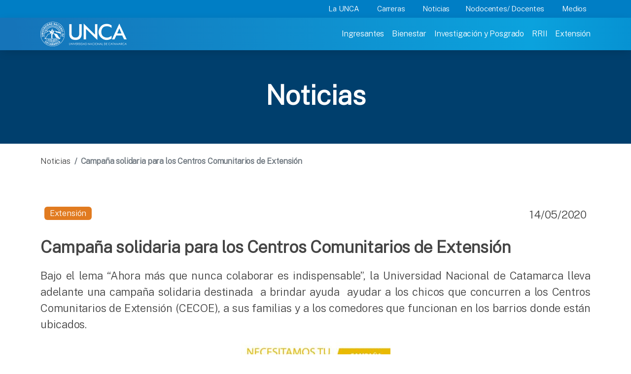

--- FILE ---
content_type: text/html; charset=utf-8
request_url: https://unca.edu.ar/noticia-233430-campaa-solidaria-para-los-centros-comunitarios-de-extensin.html
body_size: 10193
content:
<html lang="en" data-bs-theme="auto">
  <head>
  

    <meta charset="utf-8">
    <meta name="viewport" content="width=device-width, initial-scale=1">
    <meta name="description" content="Universidad nacional de Catamarca">
    <meta name="author" content="Universidad Nacional de Catamarca">
    <meta name="generator" content="UNCA">
    <title>Universidad Nacional de Catamarca</title>

	<link rel="icon" href="img/favicon.ico">
    <link rel="canonical" href="https://getbootstrap.com/docs/5.3/examples/carousel/">

    <link rel="stylesheet" href="assets2023/css/navbar.css" />
	<link href="assets2023/css/custom.css" rel="stylesheet">

    <link href="https://fonts.googleapis.com/css2?family=Public+Sans:wght@100;300&display=swap" rel="stylesheet">


	<!-- slider botones mobile-->
	<script src="https://cdn.jsdelivr.net/npm/swiffy-slider@1.6.0/dist/js/swiffy-slider.min.js" crossorigin="anonymous" defer></script>
	<link href="https://cdn.jsdelivr.net/npm/swiffy-slider@1.6.0/dist/css/swiffy-slider.min.css" rel="stylesheet" crossorigin="anonymous">

<link href="assets2023/css/bootstrap.min.css" rel="stylesheet">
    <!-- Custom styles for this template -->
    <link href="assets2023/css/carousel.css" rel="stylesheet">
	
    <link href="https://cdn.datatables.net/2.1.8/css/dataTables.dataTables.css" rel="stylesheet">
	
  </head>
    <body  data-bs-theme="dark">
    <svg xmlns="http://www.w3.org/2000/svg" style="display: none;">
      <symbol id="check2" viewBox="0 0 16 16">
        <path d="M13.854 3.646a.5.5 0 0 1 0 .708l-7 7a.5.5 0 0 1-.708 0l-3.5-3.5a.5.5 0 1 1 .708-.708L6.5 10.293l6.646-6.647a.5.5 0 0 1 .708 0z"/>
      </symbol>
      <symbol id="circle-half" viewBox="0 0 16 16">
        <path d="M8 15A7 7 0 1 0 8 1v14zm0 1A8 8 0 1 1 8 0a8 8 0 0 1 0 16z"/>
      </symbol>
      <symbol id="moon-stars-fill" viewBox="0 0 16 16">
        <path d="M6 .278a.768.768 0 0 1 .08.858 7.208 7.208 0 0 0-.878 3.46c0 4.021 3.278 7.277 7.318 7.277.527 0 1.04-.055 1.533-.16a.787.787 0 0 1 .81.316.733.733 0 0 1-.031.893A8.349 8.349 0 0 1 8.344 16C3.734 16 0 12.286 0 7.71 0 4.266 2.114 1.312 5.124.06A.752.752 0 0 1 6 .278z"/>
        <path d="M10.794 3.148a.217.217 0 0 1 .412 0l.387 1.162c.173.518.579.924 1.097 1.097l1.162.387a.217.217 0 0 1 0 .412l-1.162.387a1.734 1.734 0 0 0-1.097 1.097l-.387 1.162a.217.217 0 0 1-.412 0l-.387-1.162A1.734 1.734 0 0 0 9.31 6.593l-1.162-.387a.217.217 0 0 1 0-.412l1.162-.387a1.734 1.734 0 0 0 1.097-1.097l.387-1.162zM13.863.099a.145.145 0 0 1 .274 0l.258.774c.115.346.386.617.732.732l.774.258a.145.145 0 0 1 0 .274l-.774.258a1.156 1.156 0 0 0-.732.732l-.258.774a.145.145 0 0 1-.274 0l-.258-.774a1.156 1.156 0 0 0-.732-.732l-.774-.258a.145.145 0 0 1 0-.274l.774-.258c.346-.115.617-.386.732-.732L13.863.1z"/>
      </symbol>
      <symbol id="sun-fill" viewBox="0 0 16 16">
        <path d="M8 12a4 4 0 1 0 0-8 4 4 0 0 0 0 8zM8 0a.5.5 0 0 1 .5.5v2a.5.5 0 0 1-1 0v-2A.5.5 0 0 1 8 0zm0 13a.5.5 0 0 1 .5.5v2a.5.5 0 0 1-1 0v-2A.5.5 0 0 1 8 13zm8-5a.5.5 0 0 1-.5.5h-2a.5.5 0 0 1 0-1h2a.5.5 0 0 1 .5.5zM3 8a.5.5 0 0 1-.5.5h-2a.5.5 0 0 1 0-1h2A.5.5 0 0 1 3 8zm10.657-5.657a.5.5 0 0 1 0 .707l-1.414 1.415a.5.5 0 1 1-.707-.708l1.414-1.414a.5.5 0 0 1 .707 0zm-9.193 9.193a.5.5 0 0 1 0 .707L3.05 13.657a.5.5 0 0 1-.707-.707l1.414-1.414a.5.5 0 0 1 .707 0zm9.193 2.121a.5.5 0 0 1-.707 0l-1.414-1.414a.5.5 0 0 1 .707-.707l1.414 1.414a.5.5 0 0 1 0 .707zM4.464 4.465a.5.5 0 0 1-.707 0L2.343 3.05a.5.5 0 1 1 .707-.707l1.414 1.414a.5.5 0 0 1 0 .708z"/>
      </symbol>
    </svg>

   
<header data-bs-theme="dark">
<div class="fixed-top">
<div class="container-fluid bg-menusecondary">
	<div class="container  pe-0">
		
		<div class="d-flex justify-content-end ">
		  <div class=" d-none d-md-block">
			  <nav class="nav nav-underline" aria-label="Secondary navigation">
				<a class="nav-link dropdown-toggle menuSuperior text-white" type="button" data-bs-toggle="dropdown" aria-expanded="false" href="#">La UNCA</a>
				  <ul class="dropdown-menu border-0 rounded-0 list-unstyled">
					<div class="row m-3">
						<div class="col-3 p-0">
							<li><a class="dropdown-item  text-menuLinkSuperior" href="historia">Historia</a></li>
							<li><a class="dropdown-item  text-menuLinkSuperior" href="misioninstitucional">Mision Institucional</a></li>
							<li><button class="dropdown-item text-menuLinkSuperior lh-base " disabled>Organización Institucional</button>
							
								<ul class="list-unstyled ms-2 ">
									<li class="lh-base"><a class="dropdown-item" href="organizacioninstitucional#autoridades">Autoridades</a></li>
									<li class="lh-base"><a class="dropdown-item" href="organizacioninstitucional#rector">Rector</a></li>
									<li class="lh-base"><a class="dropdown-item" href="organizacioninstitucional#asamblea">Asamblea Universitaria</a></li>
									<li class="lh-base"><a class="dropdown-item" href="organizacioninstitucional#consejoDirectivo">Consejos Directivos</a></li>
									
								</ul>
							</li>
							<li><button class="dropdown-item text-menuLinkSuperior lh-base" disabled>Consejo Superior</button>
								<ul class="list-unstyled ms-2 ">
									<li class="lh-base"><a class="dropdown-item" href="autoridadesconsejo">Autoridades</a></li>
									<li class="lh-base"><a class="dropdown-item" href="reglamentos">Reglamentos</a></li>
									<li class="lh-base"><a class="dropdown-item" href="ordenanzas">Ordenanzas</a></li>
									<li class="lh-base"><a class="dropdown-item" href="resoluciones">Resoluciones</a></li>
									<li class="lh-base"><a class="dropdown-item" href="elecciones">Elecciones 2025-2027</a></li>
									<li class="lh-base"><a class="dropdown-item" href="consejosuperior">Boletín Oficial</a></li>
								</ul>							
							</li>
							<li><a class="dropdown-item  text-menuLinkSuperior" href="estatuto">Estatuto</a></li>							
							<li><a class="dropdown-item  text-menuLinkSuperior" href="anuarios">Anuarios</a></li>							
							<li><a class="dropdown-item  text-menuLinkSuperior" href="calendarios">Calendarios Académicos</a></li>							
							<li><a class="dropdown-item  text-menuLinkSuperior" href="transparencia">Transparencia</a></li>							
							
						</div>
						<div class="col-5  p-0">
							<li><button class="dropdown-item text-menuLinkSuperior lh-base" disabled>Secretarias</button>
								<ul class="list-unstyled ms-2 ">
									<li class="lh-base"><a class="dropdown-item" href="academica">Academica</a></li>
									<li class="lh-base"><a class="dropdown-item" href="bienestar">Bienestar</a></li>
									<li class="lh-base"><a class="dropdown-item" href="ecofinanciera">Económico Financiera</a></li>
									<li class="lh-base"><a class="dropdown-item" href="extension">Extensión</a></li>
									<li class="lh-base"><a class="dropdown-item" href="general">General</a></li>
									<li class="lh-base"><a class="dropdown-item" href="investigacion">Investigación y Posgrado<a></li>
									<!--<li class="lh-base"><a class="dropdown-item" href="legales">Legal y Tecnica<a></li>-->
									<li class="lh-base"><a class="dropdown-item" href="rrii">RRII</a></li>
								</ul>							
							</li>
							<li><button class="dropdown-item text-menuLinkSuperior lh-base" type="button">Facultades y Escuelas</button>
								<ul class="list-unstyled ms-2">
									<li class="lh-base"><a class="dropdown-item" href="agrarias">Facultad de Ciencias Agrarias</a></li>									
									<li class="lh-base"><a class="dropdown-item" href="exactas">Facultad de Ciencias Exactas</a></li>									
									<li class="lh-base"><a class="dropdown-item" href="salud">Facultad de Ciencias de la Salud</a></li>									
									<li class="lh-base"><a class="dropdown-item" href="economicas">Facultad de Ciencias Económicas y Administración</a></li>									
									<li class="lh-base"><a class="dropdown-item" href="humanidades">Facultad de Humanidades</a></li>
									<li class="lh-base"><a class="dropdown-item" href="derecho">Facultad de Derecho</a></li>
									<li class="lh-base"><a class="dropdown-item" href="tecno">Facultad de Tecnología y Cs. Aplicadas</a></li>
									<li class="lh-base"><a class="dropdown-item" href="arqueologia">Escuela de Arqueología</a></li>
									<!--<li class="lh-base"><a class="dropdown-item" href="calendarios">Calendarios Academicos</a></li></p>-->
								</ul>							
							</li>
							<li><button class="dropdown-item text-menuLinkSuperior lh-base" type="button">Escuelas Preuniversitarias</button>
								<ul class="list-unstyled ms-2  lh-sm">
									<li class="lh-base"><a class="dropdown-item" href="fray">Escuela Preuniversitaria "Fray Mamerto Esquiú"</a></li>
									<li class="lh-base"><a class="dropdown-item" href="enet">Escuela Preuniversitaria ENET N° 1</a></li>	
								</ul>							
							</li>							
						</div>
						<div class="col-4 p-0">
							<li><button class="dropdown-item text-menuLinkSuperior lh-base" disabled>Sedes Universitarias</button>
								<ul class="list-unstyled ms-2  lh-sm">
									<li class="lh-base"><a class="dropdown-item" href="https://sedebelen.unca.edu.ar/" target="_blank">Belén</a></li>
									<li class="lh-base"><a class="dropdown-item" href="https://sedelosaltos.unca.edu.ar/" target="_blank">Los Altos</a></li>	
								</ul>							
							</li>
							<li><a class="dropdown-item  text-menuLinkSuperior" href="institutointerdisciplinario">Centros e Institutos</a></li>
							<li><a class="dropdown-item  text-menuLinkSuperior" href="museo">Museo</a></li>
							<li><a class="dropdown-item  text-menuLinkSuperior" href="bibliotecacentral">Bibliotecas</a></li>
							<!--<li><button class="dropdown-item text-menuLinkSuperior lh-base" type="button">Editoriales</button></li>-->
							<!--<li><button class="dropdown-item text-menuLinkSuperior lh-base" type="button">Evaluación Institucional</button></li>
							<li><button class="dropdown-item text-menuLinkSuperior lh-base" type="button">Informe de Gestión</button></li>-->
							<li><a class="dropdown-item text-menuLinkSuperior lh-base" href="plan_estrategico">Plan Estratégico 20-30</a></li>
							<li><button class="dropdown-item text-menuLinkSuperior lh-base" type="button">Direcciones</button>
								<ul class="list-unstyled ms-2 ">
									<li class="lh-base"><a class="dropdown-item" href="personal">Direccion de Personal</a></li>
									<li class="lh-base"><a class="dropdown-item" href="compras">Direccion de Compras</a></li>
									<li class="lh-base"><a class="dropdown-item" href="https://capacitacion.unca.edu.ar/moodle/" target="_blank">Direccion de Capacitación</a></li>
									<li class="lh-base"><a class="dropdown-item" href="rendicion">Direccion de Rendición de Cuentas</a></li>							
									<li class="lh-base"><a class="dropdown-item" href="https://dtic.unca.edu.ar/" target="_blank">Direccion de Tecnologías de la Información </br>y la Comunicación</a></li>  
									<li class="lh-base"><a class="dropdown-item" href="unidadriesgos" >Direccion de Unidad de Riesgos </br>en el Trabajo</a></li>  
									<!--<li class="lh-base"><a class="dropdown-item" href="https://capacitacion.unca.edu.ar/moodle/" target="_blank">Direccion de Obras, Mantenimiento </br>y Servicios Generales</a></li>-->
								</ul>							
							</li>
						</div>
					</div>
					
				  </ul>
				<a class="nav-link dropdown-toggle menuSuperior text-white" type="button" data-bs-toggle="dropdown" aria-expanded="false" href="#">Carreras</a>
					<ul class="dropdown-menu border-0 rounded-0 list-unstyled">
						<div class="row m-3">
							<div class="col">
								<li><a class="dropdown-item text-menuLinkSuperior lh-base" href="pregrado">Pregrado</a></li>
								<li><a class="dropdown-item text-menuLinkSuperior lh-base" href="grado">Grado</a></li>
								<li><a class="dropdown-item text-menuLinkSuperior lh-base" href="posgrado">Posgrado</a></li>
								<!--<li><button class="dropdown-item text-menuLinkSuperior lh-base" type="button">Ciclos de licenciatura</button></li>-->
								<li><a class="dropdown-item text-menuLinkSuperior lh-base" href="cicloscomplementacion">Ciclos de complementación</a></li>
								<li><a class="dropdown-item text-menuLinkSuperior lh-base" href="adistancia">A Distancia</a></li>
								<li><a class="dropdown-item text-menuLinkSuperior lh-base" href="calendarios">Calendarios Académicos</a></li>							
							
							</div>
						</div>
					</ul>
				<a class="nav-link text-white" href="noticias">Noticias</a>
				<a class="nav-link dropdown-toggle menuSuperior text-white" type="button" data-bs-toggle="dropdown" aria-expanded="false" href="#">Nodocentes/ Docentes</a>
					<ul class="dropdown-menu border-0 rounded-0 list-unstyled">
						<div class="row m-3">
							<div class="col-6">
								<!--<li><button class="dropdown-item text-menuLinkSuperior lh-base" type="button">Aulas virtuales</button></li>-->
								<!--<li><button class="dropdown-item text-menuLinkSuperior lh-base" type="button">Capacitaciones</button></li>-->
								<li><a class="dropdown-item text-menuLinkSuperior lh-base" href="personal">Dirección personal UNCA</a></li>
								<!--<li><button class="dropdown-item text-menuLinkSuperior lh-base" type="button">Obras</button></li>-->
								<li><a class="dropdown-item text-menuLinkSuperior lh-base" href="https://portal.unca.edu.ar/" target="_blank">Recibo de sueldo</a></li>
								<li><a class="dropdown-item text-menuLinkSuperior lh-base" href="rendicion">Rendición de cuentas</a></li>
								<li><a class="dropdown-item text-menuLinkSuperior lh-base" href="https://www.apunca.org.ar/" target="_blank">APUNCA</a></li>
								<li><a class="dropdown-item text-menuLinkSuperior lh-base" href="https://www.osfatun.com.ar/" target="_blank">OSFATUN</a></li>
								<li><a class="dropdown-item text-menuLinkSuperior lh-base" href="fuca" target="_blank">FUCa</a></li>
							
							</div>
							<div class="col-6 p-0">
								<!--<li><button class="dropdown-item text-menuLinkSuperior lh-base" type="button">Novedades Legislativas</button></li>-->
								<li><a class="dropdown-item text-menuLinkSuperior lh-base" href="comedor">Comedor</a></li>
								<li><a class="dropdown-item text-menuLinkSuperior lh-base" href="estatuto">Estatuto</a></li>
								<!--<li><button class="dropdown-item text-menuLinkSuperior lh-base" type="button">Convenio colectivo de trabajo</button></li>
								<li><button class="dropdown-item text-menuLinkSuperior lh-base" type="button">Trámite jubilatorio</button></li>
								<li><button class="dropdown-item text-menuLinkSuperior lh-base" type="button">Subsidio por fallecimiento</button></li>-->
								<li><a class="dropdown-item text-menuLinkSuperior lh-base" href="https://wa.me/5493834202768?text=Indicar%20Nombre y Apellido%20-DNI%20-Legajo%20-Escalafon%20-Dependencia">Certificado de servicios</a></li>
								<li><a class="dropdown-item text-menuLinkSuperior lh-base" href="unidadriesgos">Accidente de trabajo | Qué hacer</a></li>
							</div>							
						</div>
					</ul>				
				<!--<a class="nav-link dropdown-toggle menuSuperior text-white" type="button" data-bs-toggle="dropdown" aria-expanded="false" href="#">Graduados</a>
				<ul class="dropdown-menu border-0 rounded-0 list-unstyled">
						<div class="row m-3">
							<div class="col-6">
								<li><button class="dropdown-item text-menuLinkSuperior lh-base" type="button">Trámites y certificaciones</button>
									<ul class="list-unstyled ms-2 ">
										<li class="lh-base">Diploma</li>
										<li class="lh-base">Certificado Analítico</li>
										<li class="lh-base">Duplicado de Diplomas</li>
									</ul>								
								</li>
								<li><button class="dropdown-item text-menuLinkSuperior lh-base" type="button">Becas</button>
									<ul class="list-unstyled ms-2 ">
										<li class="lh-base">Maestrías y doctorados</li>
										<li class="lh-base">Posdoctorales</li>
										<li class="lh-base">Alumnos investigador</li>
									</ul>									
								</li>
																
							</div>
							<div class="col-6">
								<li><button class="dropdown-item text-menuLinkSuperior lh-base" type="button">Formación y actualización</button>
									<ul class="list-unstyled ms-2 ">
										<li class="lh-base">Especializaciones</li>
										<li class="lh-base">Maestrías y doctorados</li>
										<li class="lh-base">Cursos de posgrado</li>
									</ul>									
								</li>
								<li><button class="dropdown-item text-menuLinkSuperior lh-base" type="button">Estudiar en el exterior</button>
									<ul class="list-unstyled ms-2 ">
										<li class="lh-base">Convocatorias</li>
										<li class="lh-base">Experiencias / Testimonios</li>
									</ul>									
								</li>
								<li><button class="dropdown-item text-menuLinkSuperior lh-base" type="button">Colaciones </button></li>
								<!--<li><button class="dropdown-item text-menuLinkSuperior lh-base" type="button">Inserción laboral</button>
									<ul class="list-unstyled ms-2 ">
										<li class="lh-base">Convocatorias y Concursos</li>
										<li class="lh-base">Subí tu CV</li>
									</ul>									
								</li>-->	
							<!--</div>							
						</div>
					</ul>	
				-->
				<a class="nav-link dropdown-toggle menuSuperior text-white" type="button" data-bs-toggle="dropdown" aria-expanded="false" href="#">Medios</a>
					<ul class="dropdown-menu border-0 rounded-0 list-unstyled">
						<div class="row m-3">
							<div class="col">
								<li><a class="dropdown-item text-menuLinkSuperior lh-base" href="comunicacioninstitucional">Comunicación institucional</a></li>
								<li><a class="dropdown-item text-menuLinkSuperior lh-base" href="https://radio.unca.edu.ar/" target="_blank" >Radio 100.7</a></li>
								<li><a class="dropdown-item text-menuLinkSuperior lh-base" href="http://tv.unca.edu.ar" target="_blank">UNCAtv</a></li>
							</div>
						</div>
					</ul>				
			  </nav>
			</div>  
		</div>
		
	</div>
</div>
<div class="container-fluid  bg-menuprimary p-0">

	<div class="container pe-1">
	<nav
		  class="navbar navbar-expand-lg  navbar-dark"
		  aria-label="Main navigation"
		>
		  <div class="container-fluid p-0">
			<div class="col ">
				<a class="navbar-brand" href="/"><img src="assets2023/img/logo.png" alt="Universidad Nacional de Catmarca" ></a>
				<button
				  class="navbar-toggler pt-2 pe-3 ms-5 border-0"
				  type="button"
				  data-bs-toggle="offcanvas"
				  aria-label="Toggle navigation"
				>
				  <span class="navbar-toggler-icon"></span>
				</button>
			</div>
			<div class="d-flex justify-content-between ">
				<div
				  class="navbar-collapse offcanvas-collapse "
				  id="navbarsExampleDefault"
				  >
				  <ul class="navbar-nav me-auto mb-2 mb-lg-0">
					<li class="nav-item active">
					  <a class="nav-link menu-link " aria-current="page" href="ingresantes">Ingresantes</a>
					</li>
					<li class="nav-item">
					  <a class="nav-link menu-link " href="bienestar">Bienestar</a>
					</li>
					<li class="nav-item">
					  <a class="nav-link menu-link"  href="investigacion">Investigación y Posgrado</a>
					</li>
					<li class="nav-item">
					  <a class="nav-link menu-link " href="rrii">RRII</a>
					</li>
					<li class="nav-item">
					  <a class="nav-link menu-link " href="extension">Extensión</a>
					</li>
					<!--<li class="nav-item">
					  <a class="nav-link menu-link " href="#">Extranjeros</a>
					</li>-->
					<div class="d-block d-sm-none"><!-- SECOND MENU-->
						<li class="nav-item active">
						  <a type="button" class="dropdown-toggle nav-link  fw-semibold text-menuInferior" aria-current="page" href="#" data-bs-toggle="dropdown" aria-expanded="false">La UNCA</a>
						   
							  <ul class="dropdown-menu border-0">
								<li><a class="dropdown-item submenuItem" href="organizacioninstitucional">Organización Institucional</a></li>
								<li><a class="dropdown-item submenuItem" href="estatuto">Estatuto</a></li>
								<li><a class="dropdown-item submenuItem" href="consejosuperior">Consejo Superior</a></li>
								<li><a class="dropdown-item submenuItem" href="secretarias">Secretarias</a></li>
								<li><a class="dropdown-item submenuItem" href="facultades">Facultades</a></li>
								<li><a class="dropdown-item submenuItem" href="fray">Escuelas Preuniversitarias</a></li>
								<li><a class="dropdown-item submenuItem" href="sedes">Sedes Universitarias</a></li>
								<li><a class="dropdown-item submenuItem" href="institutointerdisciplinario">Centros e Institutos</a></li>
								<!--<li><a class="dropdown-item submenuItem" href="#">Evaluación Institucional</a></li>-->
								<li><a class="dropdown-item submenuItem" href="#">Informe de Gestión</a></li>
								<!--<li><a class="dropdown-item submenuItem" href="#">Plan Estratégico 2020-2030</a></li>-->
								<li><a class="dropdown-item submenuItem" href="direcciones">Direcciones</a></li>
								<li><a class="dropdown-item submenuItem" href="transparencia">Transparencia</a></li>
							  </ul>

						</li>
						<li class="nav-item">
						  <a class="nav-link  fw-semibold text-menuInferior" href="carreras">Carreras</a>
						</li>
						<li class="nav-item">
						  <a class="nav-link  fw-semibold text-menuInferior" href="noticias">Noticias</a>
						</li>
						<li class="nav-item">
						  <a class="nav-link  fw-semibold text-menuInferior" href="#">NoDocentes/Docentes</a>
						</li>
						<li class="nav-item">
						  <a class="nav-link  fw-semibold text-menuInferior" href="comunicacioninstitucional">Medios</a>
						</li>
						<!--<li class="nav-item">
						  <a class="nav-link  fw-semibold text-menuInferior" href="#">Extranjeros</a>
						</li>-->
					</div>
				   <!-- <li class="nav-item dropdown">
					  <a
						class="nav-link dropdown-toggle text-white"
						href="#"
						id="dropdown01"
						data-bs-toggle="dropdown"
						aria-expanded="false"
						>Settings</a
					  >
					  <ul class="dropdown-menu" aria-labelledby="dropdown01">
						<li><a class="dropdown-item" href="#">Action</a></li>
						<li><a class="dropdown-item" href="#">Another action</a></li>
						<li>
						  <a class="dropdown-item" href="#">Something else here</a>
						</li> 
					  </ul>
					</li>-->
				  </ul>
				  <!--<form class="d-flex">
					<input
					  class="form-control me-2"
					  type="search"
					  placeholder="Search"
					  aria-label="Search"
					/>
					<button class="btn btn-outline-success" type="submit">
					  Search
					</button>
				  </form>-->
				</div>
			</div>
		  </div>
	</nav>
	</div>
</div>
</div></header>

<main>

<div class="unca text-white fw-bold  headerPage text-center" style="margin-top: 1.7em">
Noticias
</div>
 <!-- Marketing messaging and featurettes
  ================================================== -->
  <!-- Wrap the rest of the page in another container to center all the content. -->

  <div class="container pb-5 ">
  <nav class="bd-placeholder-img d-none d-sm-block pb-4 mt-4 fs-6" aria-label="breadcrumb">
		  <ol class="breadcrumb m-0">
			<li class="breadcrumb-item"><a href="noticias" class=" bread text-decoration-none">Noticias</a></li>
			<li class="breadcrumb-item active fw-bold" aria-current="page">Campaña solidaria para los Centros Comunitarios de Extensión</li>
		  </ol>
		</nav>
  <?php//$page="Noticias"; include('2023menu-page.php');
  
  ?>
	<div class="row pb-4 pt-5">
		<div class="col col-sm-12 h4 lh-base " align="justify">
	
		<div class="d-flex justify-content-between mb-3">
			<div class="p-2 bd-highlight"><span class="badge extension">Extensión</span></div>
			
			<div class="p-2 bd-highlight">14/05/2020</div>
		  </div>	

        <p class="fw-semibold text-unca  mb-3">Campaña solidaria para los Centros Comunitarios de Extensión</p>			
		<div class="row">
			<div class="col-md-12" style="text-align:justify">
				<p><span>Bajo el lema &ldquo;Ahora m&aacute;s que nunca colaborar es indispensable&rdquo;, la Universidad Nacional de Catamarca lleva adelante una campa&ntilde;a solidaria destinada&nbsp; a brindar ayuda&nbsp; ayudar a los chicos que concurren a los Centros Comunitarios de Extensi&oacute;n (CECOE), a sus familias y a los comedores que funcionan en los barrios donde est&aacute;n ubicados.</span></p>			</div>
		</div>
		<div class="row">
			<div class="col-md-12" style="text-align:center">
			<div id="foto"><a href="http://www.unca.edu.ar/fotos/00006085.jpg"  rel="floatbox.group" rev="roundCorners:all language:es theme:red outerBorder:1 " title="Campaña solidaria para los Centros Comunitarios de Extensión"><img class='img-responsive'   src="http://www.unca.edu.ar/foto-1550-514-00006085.jpg" ></a> </div>				 
			</div>
		</div><br>			
		<div class="row">
			<div class="col-md-12" style="text-align:justify">
				<p dir="ltr"><span>Con ese objetivo, en la Secretar&iacute;a de Extensi&oacute;n Universitaria, situada en Prado 155, se recibir&aacute;n donaciones de 9 a 12 horas, de lunes a viernes. Se recibir&aacute;n los siguientes elementos: alimentos no perecederos, art&iacute;culos de higiene personal, art&iacute;culos de limpieza y ropa de abrigo.</span></p>
<p dir="ltr"><span>Para m&aacute;s informaci&oacute;n, ingresar a </span><span><a href="http://unca.edu.ar/uncasolidaria" target="_blank">unca.edu.ar/uncasolidaria</a></span></p>			</div>
		</div>	
		
			
	   <hr>

	
  </div>


  </div>

	</div>

</div>	
  <!-- FOOTER -->
  <footer class="container-fluid bg-footer ">
	 	<div class=" container pt-5 d-none d-md-block">
	<div class="hstack gap-3 text-white h1 fw-semibold pb-2 ">Contacto</div>

		<div class="row row-cols-1 row-cols-md-4 g-2 g-lg-4 ">
			  <div class="col h-100 ">
				<h5 class="text-white p-2 fw-semibold">SEDE CAPITAL</h5>	
				<div class="row  p-2  fw-light">
					<div class="col-1 ">
					 <svg xmlns="http://www.w3.org/2000/svg" width="16" height="16" fill="currentColor" class="bi bi-geo-alt text-white" viewBox="0 0 16 16">
					  <path d="M12.166 8.94c-.524 1.062-1.234 2.12-1.96 3.07A31.493 31.493 0 0 1 8 14.58a31.481 31.481 0 0 1-2.206-2.57c-.726-.95-1.436-2.008-1.96-3.07C3.304 7.867 3 6.862 3 6a5 5 0 0 1 10 0c0 .862-.305 1.867-.834 2.94zM8 16s6-5.686 6-10A6 6 0 0 0 2 6c0 4.314 6 10 6 10z" style="color:#fff"></path>					  <path d="M8 8a2 2 0 1 1 0-4 2 2 0 0 1 0 4zm0 1a3 3 0 1 0 0-6 3 3 0 0 0 0 6z" style="color:#fff"></path>
					</svg>
					</div>
					<div class="col ">
					  <p class=" m-0 text-white">Esquiú 799 </br>
						San Fernando del Valle de Catamarca </br>
						Catamarca, Argentina </br>
						C.P. 4700</p>
					</div>				
				</div>
				<div class="row p-2 fw-light">
					<div class="col-1">
					 <svg width="20" height="20" viewBox="0 0 20 20" fill="none" xmlns="http://www.w3.org/2000/svg" class="text-white">
					<path d="M18.3084 15.2748C18.3084 15.5748 18.2417 15.8832 18.1001 16.1832C17.9584 16.4832 17.7751 16.7665 17.5334 17.0332C17.1251 17.4832 16.6751 17.8082 16.1667 18.0165C15.6667 18.2248 15.1251 18.3332 14.5417 18.3332C13.6917 18.3332 12.7834 18.1332 11.8251 17.7248C10.8667 17.3165 9.90842 16.7665 8.95842 16.0748C8.00008 15.3748 7.09175 14.5998 6.22508 13.7415C5.36675 12.8748 4.59175 11.9665 3.90008 11.0165C3.21675 10.0665 2.66675 9.1165 2.26675 8.17484C1.86675 7.22484 1.66675 6.3165 1.66675 5.44984C1.66675 4.88317 1.76675 4.3415 1.96675 3.8415C2.16675 3.33317 2.48341 2.8665 2.92508 2.44984C3.45841 1.92484 4.04175 1.6665 4.65841 1.6665C4.89175 1.6665 5.12508 1.7165 5.33341 1.8165C5.55008 1.9165 5.74175 2.0665 5.89175 2.28317L7.82508 5.00817C7.97508 5.2165 8.08341 5.40817 8.15841 5.5915C8.23341 5.7665 8.27508 5.9415 8.27508 6.09984C8.27508 6.29984 8.21675 6.49984 8.10008 6.6915C7.99175 6.88317 7.83341 7.08317 7.63341 7.28317L7.00008 7.9415C6.90841 8.03317 6.86675 8.1415 6.86675 8.27484C6.86675 8.3415 6.87508 8.39984 6.89175 8.4665C6.91675 8.53317 6.94175 8.58317 6.95842 8.63317C7.10842 8.90817 7.36675 9.2665 7.73341 9.69984C8.10841 10.1332 8.50841 10.5748 8.94175 11.0165C9.39175 11.4582 9.82508 11.8665 10.2667 12.2415C10.7001 12.6082 11.0584 12.8582 11.3417 13.0082C11.3834 13.0248 11.4334 13.0498 11.4917 13.0748C11.5584 13.0998 11.6251 13.1082 11.7001 13.1082C11.8417 13.1082 11.9501 13.0582 12.0417 12.9665L12.6751 12.3415C12.8834 12.1332 13.0834 11.9748 13.2751 11.8748C13.4667 11.7582 13.6584 11.6998 13.8667 11.6998C14.0251 11.6998 14.1917 11.7332 14.3751 11.8082C14.5584 11.8832 14.7501 11.9915 14.9584 12.1332L17.7167 14.0915C17.9334 14.2415 18.0834 14.4165 18.1751 14.6248C18.2584 14.8332 18.3084 15.0415 18.3084 15.2748Z" stroke="white" stroke-width="1.5" stroke-miterlimit="10" style="
    color: #fff;"/>
					</svg>

					</div>
					<div class="col text-white">
					  (+54)0383-4424099
					</div>		
				</div>
				<div class="row p-2 fw-light">
					<div class="col-1">
					 <svg xmlns="http://www.w3.org/2000/svg" width="20" height="20" fill="currentColor" class="bi bi-envelope text-white" viewBox="0 0 20 20">
					  <path d="M0 4a2 2 0 0 1 2-2h12a2 2 0 0 1 2 2v8a2 2 0 0 1-2 2H2a2 2 0 0 1-2-2V4Zm2-1a1 1 0 0 0-1 1v.217l7 4.2 7-4.2V4a1 1 0 0 0-1-1H2Zm13 2.383-4.708 2.825L15 11.105V5.383Zm-.034 6.876-5.64-3.471L8 9.583l-1.326-.795-5.64 3.47A1 1 0 0 0 2 13h12a1 1 0 0 0 .966-.741ZM1 11.105l4.708-2.897L1 5.383v5.722Z" style="color:#fff"/>
					</svg>	
					</div>
					<div class="col text-white">
					 privada@unca.edu.ar
					</div>		
				</div>	
			  </div>
			  <div class="col h-100 ">
				<h5 class="text-white p-2 fw-semibold">SEDE BELÉN</h5>	
				<div class="row  p-2 fw-light">
					<div class="col-1">
					 <svg xmlns="http://www.w3.org/2000/svg" width="20" height="20" fill="currentColor" class="bi bi-geo-alt text-white" viewBox="0 0 20 20">
					  <path d="M12.166 8.94c-.524 1.062-1.234 2.12-1.96 3.07A31.493 31.493 0 0 1 8 14.58a31.481 31.481 0 0 1-2.206-2.57c-.726-.95-1.436-2.008-1.96-3.07C3.304 7.867 3 6.862 3 6a5 5 0 0 1 10 0c0 .862-.305 1.867-.834 2.94zM8 16s6-5.686 6-10A6 6 0 0 0 2 6c0 4.314 6 10 6 10z" style="color:#fff"/>
					  <path d="M8 8a2 2 0 1 1 0-4 2 2 0 0 1 0 4zm0 1a3 3 0 1 0 0-6 3 3 0 0 0 0 6z" style="color:#fff"/>
					</svg>
					</div>
					<div class="col">
					  <p class="text-white m-0">Belén </br>
						Catamarca, Argentina </br>
						C.P. 4750</p>
					</div>				
				</div>
				<div class="row p-2 fw-light">
					<div class="col-1">
					 <svg width="20" height="20" viewBox="0 0 20 20" fill="none" xmlns="http://www.w3.org/2000/svg" class="text-white">
					<path d="M18.3084 15.2748C18.3084 15.5748 18.2417 15.8832 18.1001 16.1832C17.9584 16.4832 17.7751 16.7665 17.5334 17.0332C17.1251 17.4832 16.6751 17.8082 16.1667 18.0165C15.6667 18.2248 15.1251 18.3332 14.5417 18.3332C13.6917 18.3332 12.7834 18.1332 11.8251 17.7248C10.8667 17.3165 9.90842 16.7665 8.95842 16.0748C8.00008 15.3748 7.09175 14.5998 6.22508 13.7415C5.36675 12.8748 4.59175 11.9665 3.90008 11.0165C3.21675 10.0665 2.66675 9.1165 2.26675 8.17484C1.86675 7.22484 1.66675 6.3165 1.66675 5.44984C1.66675 4.88317 1.76675 4.3415 1.96675 3.8415C2.16675 3.33317 2.48341 2.8665 2.92508 2.44984C3.45841 1.92484 4.04175 1.6665 4.65841 1.6665C4.89175 1.6665 5.12508 1.7165 5.33341 1.8165C5.55008 1.9165 5.74175 2.0665 5.89175 2.28317L7.82508 5.00817C7.97508 5.2165 8.08341 5.40817 8.15841 5.5915C8.23341 5.7665 8.27508 5.9415 8.27508 6.09984C8.27508 6.29984 8.21675 6.49984 8.10008 6.6915C7.99175 6.88317 7.83341 7.08317 7.63341 7.28317L7.00008 7.9415C6.90841 8.03317 6.86675 8.1415 6.86675 8.27484C6.86675 8.3415 6.87508 8.39984 6.89175 8.4665C6.91675 8.53317 6.94175 8.58317 6.95842 8.63317C7.10842 8.90817 7.36675 9.2665 7.73341 9.69984C8.10841 10.1332 8.50841 10.5748 8.94175 11.0165C9.39175 11.4582 9.82508 11.8665 10.2667 12.2415C10.7001 12.6082 11.0584 12.8582 11.3417 13.0082C11.3834 13.0248 11.4334 13.0498 11.4917 13.0748C11.5584 13.0998 11.6251 13.1082 11.7001 13.1082C11.8417 13.1082 11.9501 13.0582 12.0417 12.9665L12.6751 12.3415C12.8834 12.1332 13.0834 11.9748 13.2751 11.8748C13.4667 11.7582 13.6584 11.6998 13.8667 11.6998C14.0251 11.6998 14.1917 11.7332 14.3751 11.8082C14.5584 11.8832 14.7501 11.9915 14.9584 12.1332L17.7167 14.0915C17.9334 14.2415 18.0834 14.4165 18.1751 14.6248C18.2584 14.8332 18.3084 15.0415 18.3084 15.2748Z" stroke="white" stroke-width="1.5" stroke-miterlimit="10" style="
    color: #fff;"/>
					</svg>

					</div>
					<div class="col ">
					  <p class="text-white">(+54)0383-5534185</p>
					</div>		
				</div>
				<div class="row p-2 fw-light">
					<div class="col-1">
					 <svg xmlns="http://www.w3.org/2000/svg" width="20" height="20" fill="currentColor" class="bi bi-envelope text-white" viewBox="0 0 20 20">
					  <path d="M0 4a2 2 0 0 1 2-2h12a2 2 0 0 1 2 2v8a2 2 0 0 1-2 2H2a2 2 0 0 1-2-2V4Zm2-1a1 1 0 0 0-1 1v.217l7 4.2 7-4.2V4a1 1 0 0 0-1-1H2Zm13 2.383-4.708 2.825L15 11.105V5.383Zm-.034 6.876-5.64-3.471L8 9.583l-1.326-.795-5.64 3.47A1 1 0 0 0 2 13h12a1 1 0 0 0 .966-.741ZM1 11.105l4.708-2.897L1 5.383v5.722Z"style="
    color: #fff;"/>
					</svg>	
					</div>
					<div class="col text-white">
					 <p class="text-white">sedebelen@unca.edu.ar</p>
					</div>		
				</div>	
			  </div>
			  <div class="col h-100 ">
				<h5 class="text-white p-2 fw-semibold">SEDE LOS ALTOS</h5>	
				<div class="row  p-2 fw-light">
					<div class="col-1">
					 <svg xmlns="http://www.w3.org/2000/svg" width="20" height="20" fill="currentColor" class="bi bi-geo-alt text-white" viewBox="0 0 20 20">
					  <path d="M12.166 8.94c-.524 1.062-1.234 2.12-1.96 3.07A31.493 31.493 0 0 1 8 14.58a31.481 31.481 0 0 1-2.206-2.57c-.726-.95-1.436-2.008-1.96-3.07C3.304 7.867 3 6.862 3 6a5 5 0 0 1 10 0c0 .862-.305 1.867-.834 2.94zM8 16s6-5.686 6-10A6 6 0 0 0 2 6c0 4.314 6 10 6 10z" style="
    color: #fff;" />
					  <path d="M8 8a2 2 0 1 1 0-4 2 2 0 0 1 0 4zm0 1a3 3 0 1 0 0-6 3 3 0 0 0 0 6z" style="color:#fff"/>
					</svg>
					</div>
					<div class="col">
					  <p class="text-white m-0">Los Altos </br>
						Catamarca, Argentina </br>
						C.P. 4750</p>
					</div>				
				</div>
				<div class="row p-2 fw-light">
					<div class="col-1">
					 <svg width="20" height="20" viewBox="0 0 20 20" fill="none" xmlns="http://www.w3.org/2000/svg" class="text-white">
					<path d="M18.3084 15.2748C18.3084 15.5748 18.2417 15.8832 18.1001 16.1832C17.9584 16.4832 17.7751 16.7665 17.5334 17.0332C17.1251 17.4832 16.6751 17.8082 16.1667 18.0165C15.6667 18.2248 15.1251 18.3332 14.5417 18.3332C13.6917 18.3332 12.7834 18.1332 11.8251 17.7248C10.8667 17.3165 9.90842 16.7665 8.95842 16.0748C8.00008 15.3748 7.09175 14.5998 6.22508 13.7415C5.36675 12.8748 4.59175 11.9665 3.90008 11.0165C3.21675 10.0665 2.66675 9.1165 2.26675 8.17484C1.86675 7.22484 1.66675 6.3165 1.66675 5.44984C1.66675 4.88317 1.76675 4.3415 1.96675 3.8415C2.16675 3.33317 2.48341 2.8665 2.92508 2.44984C3.45841 1.92484 4.04175 1.6665 4.65841 1.6665C4.89175 1.6665 5.12508 1.7165 5.33341 1.8165C5.55008 1.9165 5.74175 2.0665 5.89175 2.28317L7.82508 5.00817C7.97508 5.2165 8.08341 5.40817 8.15841 5.5915C8.23341 5.7665 8.27508 5.9415 8.27508 6.09984C8.27508 6.29984 8.21675 6.49984 8.10008 6.6915C7.99175 6.88317 7.83341 7.08317 7.63341 7.28317L7.00008 7.9415C6.90841 8.03317 6.86675 8.1415 6.86675 8.27484C6.86675 8.3415 6.87508 8.39984 6.89175 8.4665C6.91675 8.53317 6.94175 8.58317 6.95842 8.63317C7.10842 8.90817 7.36675 9.2665 7.73341 9.69984C8.10841 10.1332 8.50841 10.5748 8.94175 11.0165C9.39175 11.4582 9.82508 11.8665 10.2667 12.2415C10.7001 12.6082 11.0584 12.8582 11.3417 13.0082C11.3834 13.0248 11.4334 13.0498 11.4917 13.0748C11.5584 13.0998 11.6251 13.1082 11.7001 13.1082C11.8417 13.1082 11.9501 13.0582 12.0417 12.9665L12.6751 12.3415C12.8834 12.1332 13.0834 11.9748 13.2751 11.8748C13.4667 11.7582 13.6584 11.6998 13.8667 11.6998C14.0251 11.6998 14.1917 11.7332 14.3751 11.8082C14.5584 11.8832 14.7501 11.9915 14.9584 12.1332L17.7167 14.0915C17.9334 14.2415 18.0834 14.4165 18.1751 14.6248C18.2584 14.8332 18.3084 15.0415 18.3084 15.2748Z" stroke="white" stroke-width="1.5" stroke-miterlimit="10" style="
    color: #fff;"/>
					</svg>

					</div>
					<div class="col ">
					  <p class="text-white">(+54)0383-4924860 //4902446 </p>
					</div>		
				</div>
				<div class="row p-2 fw-light">
					<div class="col-1">
					 <svg xmlns="http://www.w3.org/2000/svg" width="20" height="20" fill="currentColor" class="bi bi-envelope text-white" viewBox="0 0 20 20">
					  <path d="M0 4a2 2 0 0 1 2-2h12a2 2 0 0 1 2 2v8a2 2 0 0 1-2 2H2a2 2 0 0 1-2-2V4Zm2-1a1 1 0 0 0-1 1v.217l7 4.2 7-4.2V4a1 1 0 0 0-1-1H2Zm13 2.383-4.708 2.825L15 11.105V5.383Zm-.034 6.876-5.64-3.471L8 9.583l-1.326-.795-5.64 3.47A1 1 0 0 0 2 13h12a1 1 0 0 0 .966-.741ZM1 11.105l4.708-2.897L1 5.383v5.722Z" style="
    color: #fff;"/>
					</svg>	
					</div>
					<div class="col text-white">
					 <p class="text-white">sedelosaltos1@unca.edu.ar</p>
					</div>		
				</div>	
			  </div>
			<div class="col h-100 ">
				<div class="google-maps">
			 <iframe src="https://www.google.com/maps/embed?pb=!1m14!1m8!1m3!1d7015.414702343686!2d-65.782909!3d-28.458237!3m2!1i1024!2i768!4f13.1!3m3!1m2!1s0x0%3A0x73c2363432b582ab!2sUniversidad%20Nacional%20de%20Catamarca!5e0!3m2!1ses-419!2sar!4v1663602057904!5m2!1ses-419!2sar"
			 width="600" height="450" style="border:0;" allowfullscreen=""
			 loading="lazy"
			 referrerpolicy="no-referrer-when-downgrade"></iframe>
				</div>
				
			  </div>
			</div>
		<div class="row row-cols-1 row-cols-md-4 g-2 g-lg-4">
			<div class="col h-100 ">
				<a href="organizacion-institucional#autoridades" class="text-decoration-none"><h1 class="p-2 fs-2 fw-semibold text-white">Autoridades</h1>	</a>
			</div>
			<div class="col h-100 ">
				<a href="personal" class="text-decoration-none"><h1 class="p-2 fs-2 fw-semibold text-white">PersonalUNCA</h1></a>
			</div>
			<div class="col h-100 ">
				<a href="https://www.unca.edu.ar/asistenciatecnica/" target="_blank" class="text-decoration-none"><h1 class="p-2 fs-2 fw-semibold text-white">Soporte TIC</h1>	</a>
			</div>
			<div class="col h-100">
			<h5 class="p-1 fs-2">
				<a href="https://web.facebook.com/UNCaWeb/" target="_blank" class="text-decoration-none">
				<svg xmlns="http://www.w3.org/2000/svg" width="27" height="22" fill="none" viewBox="0 0 12 16">
				  <path d="M16 8.049c0-4.446-3.582-8.05-8-8.05C3.58 0-.002 3.603-.002 8.05c0 4.017 2.926 7.347 6.75 7.951v-5.625h-2.03V8.05H6.75V6.275c0-2.017 1.195-3.131 3.022-3.131.876 0 1.791.157 1.791.157v1.98h-1.009c-.993 0-1.303.621-1.303 1.258v1.51h2.218l-.354 2.326H9.25V16c3.824-.604 6.75-3.934 6.75-7.951" fill="white"/>
				</svg></a>
				<a href="https://www.instagram.com/uncaoficial/" target="_blank" class="text-decoration-none">
				<svg xmlns="http://www.w3.org/2000/svg" width="27" height="22" fill="none"  viewBox="0 0 12 16">
				  <path d="M8 0C5.829 0 5.556.01 4.703.048 3.85.088 3.269.222 2.76.42a3.9 3.9 0 0 0-1.417.923A3.9 3.9 0 0 0 .42 2.76C.222 3.268.087 3.85.048 4.7.01 5.555 0 5.827 0 8.001c0 2.172.01 2.444.048 3.297.04.852.174 1.433.372 1.942.205.526.478.972.923 1.417.444.445.89.719 1.416.923.51.198 1.09.333 1.942.372C5.555 15.99 5.827 16 8 16s2.444-.01 3.298-.048c.851-.04 1.434-.174 1.943-.372a3.9 3.9 0 0 0 1.416-.923c.445-.445.718-.891.923-1.417.197-.509.332-1.09.372-1.942C15.99 10.445 16 10.173 16 8s-.01-2.445-.048-3.299c-.04-.851-.175-1.433-.372-1.941a3.9 3.9 0 0 0-.923-1.417A3.9 3.9 0 0 0 13.24.42c-.51-.198-1.092-.333-1.943-.372C10.443.01 10.172 0 7.998 0zm-.717 1.442h.718c2.136 0 2.389.007 3.232.046.78.035 1.204.166 1.486.275.373.145.64.319.92.599s.453.546.598.92c.11.281.24.705.275 1.485.039.843.047 1.096.047 3.231s-.008 2.389-.047 3.232c-.035.78-.166 1.203-.275 1.485a2.5 2.5 0 0 1-.599.919c-.28.28-.546.453-.92.598-.28.11-.704.24-1.485.276-.843.038-1.096.047-3.232.047s-2.39-.009-3.233-.047c-.78-.036-1.203-.166-1.485-.276a2.5 2.5 0 0 1-.92-.598 2.5 2.5 0 0 1-.6-.92c-.109-.281-.24-.705-.275-1.485-.038-.843-.046-1.096-.046-3.233s.008-2.388.046-3.231c.036-.78.166-1.204.276-1.486.145-.373.319-.64.599-.92s.546-.453.92-.598c.282-.11.705-.24 1.485-.276.738-.034 1.024-.044 2.515-.045zm4.988 1.328a.96.96 0 1 0 0 1.92.96.96 0 0 0 0-1.92m-4.27 1.122a4.109 4.109 0 1 0 0 8.217 4.109 4.109 0 0 0 0-8.217m0 1.441a2.667 2.667 0 1 1 0 5.334 2.667 2.667 0 0 1 0-5.334" fill="white"></path>
				</svg></a>
				<a href="https://twitter.com/uncaoficial" target="_blank" class="text-decoration-none">
				<svg width="26" height="22" viewBox="0 0 26 22" fill="none" xmlns="http://www.w3.org/2000/svg" class="m-2">
				<path d="M8.17934 21.5623C17.9882 21.5623 23.3548 13.4337 23.3548 6.38683C23.3548 6.15832 23.3497 5.92472 23.3396 5.69621C24.3835 4.94123 25.2845 4.00609 26 2.93472C25.0277 3.3673 23.9954 3.64981 22.9384 3.77261C24.0514 3.10547 24.8847 2.05741 25.284 0.822731C24.2369 1.44325 23.0919 1.88098 21.8979 2.11714C21.0934 1.26234 20.0297 0.69636 18.8713 0.506705C17.7129 0.317051 16.5243 0.514288 15.4892 1.06792C14.4541 1.62155 13.6303 2.50075 13.145 3.56957C12.6597 4.63839 12.54 5.83732 12.8045 6.98097C10.6844 6.87458 8.61026 6.32383 6.71665 5.36442C4.82303 4.40502 3.15217 3.05837 1.81238 1.41179C1.13143 2.58583 0.923061 3.9751 1.22962 5.29725C1.53617 6.6194 2.33465 7.77522 3.46277 8.5298C2.61585 8.50291 1.78747 8.27489 1.04609 7.86457V7.93058C1.04534 9.16265 1.47127 10.357 2.2515 11.3105C3.03173 12.264 4.1181 12.9179 5.32594 13.1611C4.54139 13.3757 3.71798 13.407 2.91941 13.2525C3.26024 14.312 3.92337 15.2388 4.81625 15.9033C5.70913 16.5679 6.78721 16.9371 7.90004 16.9595C6.01079 18.4435 3.67702 19.2485 1.27461 19.2446C0.848561 19.244 0.422932 19.2179 0 19.1664C2.44059 20.7322 5.27966 21.5638 8.17934 21.5623Z" fill="white"/>
				</svg></a>

			</h5>
			</div>
		</div>	
		<div class="row row-cols-1 text-center text-white mt-3">
		<p class="text-white">Universidad Nacional de Catamarca. Copyright © 2025 Todos los Derechos Reservados.
		</p>
		</div>
	</div>
	<div class=" container pt-5 d-sm-block d-md-none">
		<div class="row row-cols-1 text-center text-white ">
			<p class="text-white">Universidad Nacional de Catamarca. Copyright © 2025 Todos los Derechos Reservados.
			</p>
		</div>
	</div>  </footer>
</main>


    <script src="assets2023/js/bootstrap.bundle.min.js"></script>
    <script src="assets2023/js/navbar.js"></script>
	
    <script src="https://code.jquery.com/jquery-3.7.1.js"></script>
    <script src="https://cdn.datatables.net/2.1.8/js/dataTables.js"></script>

     <script>
	 new DataTable('#example', {
    pageLength:2,
	"bInfo": false,
	 "bLengthChange": false,
	"ordering": false,
	searching: false,
	       "language": {
        
        "sProcessing":    "Procesando...",
        "sLengthMenu":    "Mostrar _MENU_ registros",
        "sZeroRecords": "No se encontraron resultados", 
        "sEmptyTable": "Ningun dato disponible en esta tabla",
        "sInfo": "Mostrando registros del _START_ al _END_ de un total de _TOTAL_ registros",  
        "sInfoEmpty": "Mostrando registros del 0 al 0 de un total de 0 registros",
        "sInfoFiltered": "(filtrado de un total de _MAX_ registros)",
        "sInfoPostFix": "",
        "sSearch": "Buscar",
        "sUrl": "",
        "sInfoThousands": ",",
        "sLoadingRecords": "Cargando...",
        "oPaginate": {
          "sFirst": "Primero",
          "sLast": "Último",
          "sNext": "Siguiente",
          "sPrevious": "Anterior"   
        },
		
		 

      }
});
// ajusta los headres con el body cuando la pantlla cambia de tamaño
$(window).on('resize', function () {
        $($.fn.dataTable.tables(true)).DataTable()
                .columns.adjust();
});
	</script>

  </body>
</html>


--- FILE ---
content_type: text/css
request_url: https://unca.edu.ar/assets2023/css/navbar.css
body_size: 1010
content:
html,
body {
  overflow-x: hidden; /* Prevent scroll on narrow devices */
}

.nav-link {
	font-size:18px;
}

@media (max-width: 991.98px) {
  .offcanvas-collapse {
    position: fixed;
    top: 65px; /* Height of navbar */
    bottom: 0;
    left: 100%;
    width: 100%;
    padding-right: 1rem;
    padding-left: 1rem;
    overflow-y: auto;
    visibility: hidden;
    background-color: #fff;
    transition: transform 0.3s ease-in-out, visibility 0.3s ease-in-out;
  }
  .offcanvas-collapse.open {
    visibility: visible;
    transform: translateX(-100%);
  z-index: 99999!important;
  }
	a.nav-link.menu-link {
		color: #003F6D!important;
		font-weight:600;
		font-size:14px;
		border-bottom: #999999 0.5px solid;
	}
	
}
@media (min-width: 992px){
	.navbar-expand-lg {
    flex-wrap: nowrap;
    justify-content: flex-start;
    font-size: initial;
	
}
}

a.nav-link.menu-link {
    color: #fff;
}


.nav-scroller {
  position: relative;
  z-index: 2;
  height: 2.75rem;
  overflow-y: hidden;
}

.nav-scroller .nav {
  display: flex;
  flex-wrap: nowrap;
  padding-bottom: 1rem;
  margin-top: -1px;
  overflow-x: auto;
  color: rgba(255, 255, 255, 0.75);
  text-align: center;
  white-space: nowrap;
  -webkit-overflow-scrolling: touch;
}

.nav-underline .nav-link {
 /* padding-top: 0.75rem;
  padding-bottom: 0.75rem;*/
  font-size: 15px;
  color: #6c757d;
}

.nav-underline .nav-link:hover {
  color: #007bff ;
}

.nav-underline .active {
  font-weight: 500;
  color: #343a40;
}

.text-nav {
  color: #fff;
}

.bg-purple {
  background-color: #6f42c1;
}

.bd-placeholder-img {
  font-size: 1.125rem;
  text-anchor: middle;
  -webkit-user-select: none;
  -moz-user-select: none;
  user-select: none;
}

@media (min-width: 768px) {
  .bd-placeholder-img-lg {
    font-size: 3.5rem;
  }
  .offcanvas-collapse {
	      top: 110px;
  }
  .nav-underline .nav-link {
  font-size: 15px;
  }
}

.navbar-toggler {
	float:right;
}

/*text menu*/
.text-menuInferior{
    color: #404650 !important;
    font-size: 14px !important;
    border-bottom: #999999 0.5px solid;
}

/* dropdown menu*/

.dropdown-item.submenuItem{
	font-size:12px !important;
	color: #404650 !important;
}

.dropdown-toggle.text-menuInferior::after {
    margin-left: 1em !important;
    display: inline-block;
    vertical-align: 0.255em;
    content: "";
    border-top: 0.5em solid;
    border-right: 0.5em solid transparent;
    border-left: 0.5em solid transparent;
}
/* dropdown superior*/

.dropdown-item.submenuItem{
	font-size:12px !important;
	color: #404650 !important;
}

.dropdown-toggle.menuSuperior::after {
    display: inline-block;
    vertical-align: 0.255em;
    content: "";
    border-top: 0;
    border-right:0;
    border-left: 0;
}

--- FILE ---
content_type: text/css
request_url: https://unca.edu.ar/assets2023/css/custom.css
body_size: 3719
content:

*{
    font-family: 'Public Sans', sans-serif;
    padding: 0;
    margin: 0;
    outline: none;
	letter-spacing: -0.01em;
	color: #454545;

}

.h4{
 font-size:22px!important;	
}

.bread{
	color:#454545 !important;
}
.container, .container-fluid, .container-lg, .container-md, .container-sm, .container-xl, .container-xxl {
    --bs-gutter-x: 1.5rem;
    --bs-gutter-y: 0;
    width: 100%;
    padding-right: calc(var(--bs-gutter-x) * .9);
    padding-left: calc(var(--bs-gutter-x) * .9);
    margin-right: auto;
    margin-left: auto;
}

.bg-menusecondary{ 
background-color: #007EC5;
font-weight: 400;
line-height: 20px;

}

.bg-novedad{
	background-image: url(../img/unca_novedad.jpg);
    mix-blend-mode: multiply;
    transition: background 0.3s, border-radius 0.3s, opacity 0.3s;
}


.bg-menuprimary{ 
background: radial-gradient(138.89% 2812.5% at -9.17% 100%, #1574B9 8.44%, #0BA2DD 67.19%, #007EC5 93.23%) ;
box-shadow: 0px 5px 20px -4px rgba(0, 0, 0, 0.16);
font-weight: 500;
line-height: 20px;
font-size:18px;
}
.bg-footer{ 
background: #3F3F3F;
color:#fff;
}

.bg-uncawhite{
	background: #F4F4F4;
}

.uncaTxt{
	color:#044D83;
}

.carrerasTxt{
	color:#007EC5;
}

.text-unca{
	font-size:34px;	
}
.text-uncaBlue{
	font-size:32px;	
}
.text-unca2{
	font-size:28px;	
}
.text-unca3{
	font-size:18px !important;	
}
.text-facultades{
	font-size:24px;	
}
.text-uncaIzq{
	font-size:18px;	
	line-height:32px;
}

.text-uncaBlu{
	color:#007EC5;
}
.text-uncaTitulo{
	color:#007EC5;
}
.text-noticias{
	color:#606060;
}
.text-menuLinkSuperior{
	color:#003F6D!important;
	font-weight: 700!important;
	font-size:15px!important;
}


.bg-uncaBlu{
	background: #007EC5;
}
section{
/* 	padding-top: 5%;
   padding-bottom: 6%;	*/
}

.text-slider{
    font-weight: 700;
    font-size: 86px;
    line-height: 90px;
	padding-bottom: 3%;
}
/*card homer*/
.button-card{
	color: black;
    text-decoration: auto;
	border: 0!important;
	box-shadow: 0px 12px 25px -6px rgba(0, 0, 0, 0.12);
}

.button-card:hover{
	color: black;
	box-shadow: 5px 5px 10px rgba(0, 0, 0, 0.15);
}

.card-title-home{
	font-weight: 300;
	font-size: 22px;
	line-height: 25px;
	text-align:center;
}

.card-body{
	/*box-shadow: 0px 12px 25px -6px rgba(0, 0, 0, 0.12);*/
	border-radius: 10px;
	padding-bottom:1.5rem;
	padding-top:1.5rem;
	color:#606060;
	}
.card {
	border-radius: 10px!important;
    align-content: center;	
}

	  .bd-placeholder-img {
        font-size: 1.125rem;
        text-anchor: middle;
        -webkit-user-select: none;
        -moz-user-select: none;
        user-select: none;
      }


      .b-example-divider {
        height: 3rem;
        background-color: rgba(0, 0, 0, .1);
        border: solid rgba(0, 0, 0, .15);
        border-width: 1px 0;
        box-shadow: inset 0 .5em 1.5em rgba(0, 0, 0, .1), inset 0 .125em .5em rgba(0, 0, 0, .15);
      }

      .b-example-vr {
        flex-shrink: 0;
        width: 1.5rem;
        height: 100vh;
      }

      .bi {
        vertical-align: middle;
        fill: currentColor;
      }

      .nav-scroller {
        position: relative;
        z-index: 2;
        height: 2.75rem;
        overflow-y: hidden;
      }

      .nav-scroller .nav {
        display: flex;
        flex-wrap: nowrap;
        padding-bottom: 1rem;
        margin-top: -1px;
        overflow-x: auto;
        text-align: center;
        white-space: nowrap;
        -webkit-overflow-scrolling: touch;
      }
	  
/*tags color*/
.badge{
	font-size:small;
}


.unca{
	background-color: #003F6D;
}

.academica{
	background-color:#92bc1f!important;
}
.bienestar{
	background-color:#aa1020!important;
}
.investigacion{
	background-color:#db3ea7!important;
}
.vinculacion{
	background-color:#008048!important;
}
.ecofinanciera{
	background-color:#733e8e!important;
}
.extension{
	background-color:#e17b20!important;
}
.agrarias{
	background-color:#45A01A!important;
}

.txt-agrarias{
	color:#45A01A!important;
}

.linkAgrarias:hover,.linkAgrarias:active{
	color:#45A01A;
}

.arque{
	background-color:#CD9400!important;
}

.adistancia{
	background-color:#00aaff!important;
}

.txt-arque{
	color:#CD9400!important;
}
.linkArque:hover,.linkArque:active{
	color:#CD9400;
}

.derecho{
	background-color:#c45d0e!important;
}
.txt-derecho{
	color:#c45d0e!important;
}
.linkDerecho:hover,.linkDerecho:active{
	color:#c45d0e;
}

.exactas{
	background-color:#005125!important;
}
.txt-exactas{
	color:#005125!important;
}

.linkExactas:hover,.linkExactas:active{
	color:#005125;
}


.economica{
	background-color:#522888!important;	
}
.txt-economica{
	color:#522888!important;
}

.linkEconomica:hover,.linkExactas:active{
	color:#522888;
}

.humanidades{
	background-color:#c44830!important;
}
.txt-huma{
	color:#c44830!important;
}

.linkHuma:hover,.linkHuma:active{
	color:#c44830;
}


.salud{
	background-color:#e3332c!important;
}
.txt-salud{
	color:#e3332c!important;
}

.linkSalud:hover,.linkSalud:active{
	color:#e3332c;
}

.tecno{
	background-color:#4BB1B5!important;
}
.txt-tecno{
	color:#4BB1B5!important;
}
.linkTecno:hover,.linkTecno:active{
	color:#4BB1B5;
}

.legal{
	background-color: #938c06!important;
}

.general{
	background-color: #00aaff!important;

}

/* button facultades,carreras,etc*/
/*boton descarga */

a.btn-facu{
    border-radius: 8px;
    font-weight: 450;
    color: white;
    text-align: left;
	font-size:14px;
}	 
a.btn-facu:hover{
	color:white;
}	 
a.btn-facu:active{
	color:white;
}

/* header sec y direcciones*/
.headerPage{
	padding: 5%;
	font-size:55px;
	line-height:70px;
}
/* footer maps*/
 .google-maps {
    position: relative;
    padding-bottom: 75%; // Esta es la relaciÃ³n de aspecto
    height: 0;
    overflow: hidden;
  }
  .google-maps iframe {
    position: absolute;
    top: 0;
    left: 0;
    width: 100% !important;
    height: 100% !important;
  }
  /* font */
  .fs-5 {
    font-size: 1.5em!important;
}
  /* font */
  .fs-7 {
    font-size: 1em!important;
}
 /*acordion*/
.accordion-button:not(.collapsed){
	 box-shadow:0px 4px 20px -4px rgba(0, 0, 0, 0.15)!important;
 }
 .accordion{
	 text-align:left;
	 font-size:20px;
 }
.accordion-button.vinculacion{
	background-color:#008048;
}
 /*button tags*/
.btn {
	font-size:22px;
}



a.btn.btnMenu,button.btn.btnNoticias{
    border: 2px solid #404650;
    border-radius: 50px;
	font-size:18px;
}
a.uncaMenu:hover,a.uncaMenu:active,a.uncaMenu.active,button.btnNoticias:hover,
button.btnNoticias:active,button.btnNoticias.active {
background: #003F6D;
color:#fff;

}


a.extranjerosMenu:hover,a.extranjerosMenu:active,a.extranjerosMenu.active {
background: #00804836;
color:#008048;
border:2px solid #008048;
}

a.investigacionMenu:hover,a.investigacionMenu:active,a.investigacionMenu.active,
button.investigacionMenu:hover,button.investigacionMenu:active,button.investigacionMenu.active {
background: #db3ea71c;
color:#db3ea7s;
border:2px solid #db3ea7;
}

a.agrariasMenu:hover,a.agrariasMenu:active,a.agrariasMenu.active,
button.agrariasNoticias:hover,button.agrariasNoticias:active,button.agrariasNoticias.active {
background: #45A01A33;
color:#45A01A;
border:2px solid #45A01A;
}
 
a.derechoMenu:hover,a.derechoMenu:active,a.derechoMenu.active,
button.derechoNoticias:hover,button.derechoNoticias:active,button.derechoNoticias.active {
background: #c45d0e33;
color:#c45d0e;
border:2px solid #c45d0e;
}

a.ecoMenu:hover,a.ecoMenu:active,a.ecoMenu.active,
button.ecoNoticias:hover,button.ecoNoticias:active,button.ecoNoticias.active {
background: #52288833;
color:#522888;
border:2px solid #522888;
}

a.exactasMenu:hover,a.exactasMenu:active,a.exactasMenu.active,
button.exactasNoticias:hover,button.exactasNoticias:active,button.exactasNoticias.active {
background: #00512533;
color:#005125;
border:2px solid #005125;
}

a.humaMenu:hover,a.humaMenu:active,a.humaMenu.active,
button.humaNoticias:hover,button.humaNoticias:active,button.humaNoticias.active {
background: #c4483033;
color:#c44830;
border:2px solid #c44830;
}

a.tecnoMenu:hover,a.tecnoMenu:active,a.tecnoMenu.active,
button.tecnoNoticias:hover,button.tecnoNoticias:active,button.tecnoNoticias.active {
background: #4BB1B533;
color:#4BB1B5;
border:2px solid #4BB1B5;
}

a.saludMenu:hover,a.saludMenu:active,a.saludMenu.active,
button.saludNoticias:hover,button.saludNoticias:active,button.saludNoticias.active {
background: #e3332c33;
color:#e3332c;
border:2px solid #e3332c;
}

a.arqueMenu:hover,a.arqueMenu:active,a.arqueMenu.active,
button.arqueNoticias:hover,button.arqueNoticias:active,button.arqueNoticias.active {
background: #CD940033;
color:#CD9400;
border:2px solid #CD9400;
}

a.bienestarMenu:hover,a.bienestarMenu:active,a.bienestarMenu.active,
button.bienestarNoticias:hover,button.bienestarNoticias:active,button.bienestarNoticias.active {
background: #aa102033;
color:#aa1020;
border:2px solid #aa1020;
}
a.extensionMenu:hover,a.extensionMenu:active,a.extensionMenu.active,
button.extensionNoticias:hover,button.extensionNoticias:active,button.extensionNoticias.active {
background: #e17b2040;
color:#e17b20;
border:2px solid #e17b20;
}
a.academicaMenu:hover,a.academicaMenu:active,a.academicaMenu.active,
button.academicaNoticias:hover,button.academicaNoticias:active,button.academicaNoticias.active {
background: #92bc1f3d;
color:#92bc1f;
border:2px solid #92bc1f;
}
/* tags nav*/
button.navUnca{
    border: 2px solid #404650 !important;
    border-radius: 50px !important;
    font-size: 18px !important;
}

.nav-pills .nav-link.active, .nav-pills .show>.nav-link{	
    background: #003F6D !important;
    color: #fff !important;
}	

/*boton descarga */
a.btn-uncaBlu,button.btn-uncaBlu{
    background: #007ec5d4;
    border-radius: 8px;
    font-weight: 450;
    color: white;
    text-align: left;
	font-size:14px;
}	 
a.btn-uncaBlu:hover,a.btn-uncaBlu:active,button.btn-uncaBlu:active,button.btn-uncaBlu:hover{
	background-color: #007EC5;
	color:white;
}	

a.btn-uncaBlu:focus{
	background-color: #007EC5;
	color:white;
}	 
/*border compras */
.border-unca {
    border-style: solid;
	border-color: #044D83;
    border-radius: 8px;
    font-weight: 450;
    text-align: left;
}
/* text headers*/
.uncaHeader{
font-style: normal;
font-weight: 700;
font-size: 5em;
line-height: 90px;
}
/*
.tituloUNCA{
font-size: 2.25rem;
color: #044D83;
padding-top:10%;
padding-bottom:4%;
}*/

.textoUNCA{
font-size: 22px;
text-align:justify;

}
.subtextoUNCA{
font-size: 18px;
line-height:26px;
text-align:justify;
}
h5.card-header{
	background-color: #003F6D;
	font-size:18px;
	text-align:left
}
/*accordion out index*/
button.accordion-button{
	box-shadow: 0px 12px 25px -6px rgba(0, 0, 0, 0.12);
	border-radius: 10px;
}

button.titulo1 {
    color: white;
    background-color: #003F6D;
}
button.accordion-button.iconWhite::after{flex-shrink:0;width:var(--bs-accordion-btn-icon-width);height:var(--bs-accordion-btn-icon-width);margin-left:auto;
content:"";background-image:url("data:image/svg+xml,%3csvg xmlns='http://www.w3.org/2000/svg' viewBox='0 0 16 16' fill='%23fff'%3e%3cpath fill-rule='evenodd' d='M1.646 4.646a.5.5 0 0 1 .708 0L8 10.293l5.646-5.647a.5.5 0 0 1 .708.708l-6 6a.5.5 0 0 1-.708 0l-6-6a.5.5 0 0 1 0-.708z'/%3e%3c/svg%3e");background-repeat:no-repeat;background-size:var(--bs-accordion-btn-icon-width);
transition:var(--bs-accordion-btn-icon-transition)}

button.accordion-button.iconWhite:not(.collapsed)::after{flex-shrink:0;width:var(--bs-accordion-btn-icon-width);height:var(--bs-accordion-btn-icon-width);margin-left:auto;
content:"";background-image:url("data:image/svg+xml,%3csvg xmlns='http://www.w3.org/2000/svg' viewBox='0 0 16 16' fill='%23fff'%3e%3cpath fill-rule='evenodd' d='M1.646 4.646a.5.5 0 0 1 .708 0L8 10.293l5.646-5.647a.5.5 0 0 1 .708.708l-6 6a.5.5 0 0 1-.708 0l-6-6a.5.5 0 0 1 0-.708z'/%3e%3c/svg%3e");background-repeat:no-repeat;background-size:var(--bs-accordion-btn-icon-width);
transition:var(--bs-accordion-btn-icon-transition)}

.accordion-button.vinculacion.collapsed::after{
  background-image: url("data:image/svg+xml,%3csvg xmlns='http://www.w3.org/2000/svg' viewBox='0 0 16 16' fill='%23fff'%3e%3cpath fill-rule='evenodd' d='M1.646 4.646a.5.5 0 0 1 .708 0L8 10.293l5.646-5.647a.5.5 0 0 1 .708.708l-6 6a.5.5 0 0 1-.708 0l-6-6a.5.5 0 0 1 0-.708z'/%3e%3c/svg%3e");
}
.accordion-button.vinculacion:not(.collapsed)::after{
  background-image: url("data:image/svg+xml,%3csvg xmlns='http://www.w3.org/2000/svg' viewBox='0 0 16 16' fill='%23fff'%3e%3cpath fill-rule='evenodd' d='M1.646 4.646a.5.5 0 0 1 .708 0L8 10.293l5.646-5.647a.5.5 0 0 1 .708.708l-6 6a.5.5 0 0 1-.708 0l-6-6a.5.5 0 0 1 0-.708z'/%3e%3c/svg%3e");
}
/* colores secretarias*/
.bg-tecno{
	background-color:#333!important;
}

.claseDelDiv{background-image: url("../../assets2023/img/unca_fondo2.jpeg");background-repeat: no-repeat;background-size: cover;}

/*ribbon*/

.elementor-ribbon {
    position: absolute;
    z-index: 1;
    top: 0;
    left: auto;
    right: 0;
    -webkit-transform: rotate(90deg);
    -ms-transform: rotate(90deg);
    transform: rotate(90deg);
    width: 150px;
    overflow: hidden;
    height: 150px;
}
.elementor-ribbon-inner {

    text-align: center;
    left: 0;
    width: 200%;
    -webkit-transform: translateY(-50%) translateX(-50%) translateX(35px) rotate(-45deg);
    -ms-transform: translateY(-50%) translateX(-50%) translateX(35px) rotate(-45deg);
    transform: translateY(-50%) translateX(-50%) translateX(35px) rotate(-45deg);
    margin-top: 35px;
    font-size: 13px;
    line-height: 2;
    font-weight: 800;
    text-transform: uppercase;
    background: #007EC5;
    color: #fff;
}

@media (max-width: 768px) {

	.text-unca{
		font-size:20px;	
	}
	.text-uncaIzq{
		font-size:14px;	
		line-height:25px;
	}
	.text-unca2{
		font-size:16px;	
	}

	.text-facultades{
		font-size:14px;	
	}
	a.btn.btnMenu, a.btn.btn-uncaBlu{
		font-size:12px;
	}
	.text-unca3{
	font-size:14px !important;	
	}
	.tituloUNCA{
		font-size: 1.25rem;
	}
	
	.textoUNCA{
	font-weight: 300;
	font-size: 14px;
/*	line-height: 21px;*/
	color: #606060;	
	}
	.subtextoUNCA{
	font-size: 12px;
	}
	
	h5.card-header{
	font-size:16px;
	}
	
	p.card-title, p.card-title-home{
	font-size:18px;
	}
	.bd-placeholder-img-lg {
          font-size: 3.5rem;
	}
	.mt-4 {
    margin-top: 1rem!important;
	}
	
	.h4{
	 font-size:14px!important;	
	}

	.headerPage{
		padding: 10%;
		font-size:30px;
		margin-top:15%;
		line-height:32px;
	}
}




--- FILE ---
content_type: text/css
request_url: https://unca.edu.ar/assets2023/css/carousel.css
body_size: 717
content:
/* GLOBAL STYLES
-------------------------------------------------- */
/* Padding below the footer and lighter body text */

body {
 /*  padding-top: 3rem;
 padding-bottom: 3rem;
  color: rgb(var(--bs-tertiary-color-rgb));
	background-color:#F4F4F4;*/
}


/* CUSTOMIZE THE CAROUSEL
-------------------------------------------------- */

/* Carousel base class */
.carousel {
margin-top: 6.2em;
}
/* Since positioning the image, we need to help out the caption */
.carousel-caption {
  bottom: 3rem;
  z-index: 10;
}

/* Declare heights because of positioning of img element */
.carousel-item {

  /*height: 32rem;*/
}


/* MARKETING CONTENT
-------------------------------------------------- */

/* Center align the text within the three columns below the carousel */
.marketing .col-lg-4 {
  margin-bottom: 1.5rem;
  text-align: center;
}
/* rtl:begin:ignore */
.marketing .col-lg-4 p {
  margin-right: .75rem;
  margin-left: .75rem;
}
/* rtl:end:ignore */


/* Featurettes
------------------------- */

.featurette-divider {
  margin: 5rem 0; /* Space out the Bootstrap <hr> more */
}

/* Thin out the marketing headings */
/* rtl:begin:remove */
.featurette-heading {
  letter-spacing: -.05rem;
}

/* rtl:end:remove */

/* RESPONSIVE CSS
-------------------------------------------------- */

@media (min-width: 40em) {
  /* Bump up size of carousel content */
  .carousel-caption p {
    margin-bottom: 1.25rem;
    font-size: 1.25rem;
    line-height: 1.4;
  }

  .featurette-heading {
    font-size: 50px;
  }
  
}

@media (min-width: 62em) {
  .featurette-heading {
    margin-top: 7rem;
  }


}

@media (max-width: 768px) {
	.carousel {
	margin-top: 4em;
	}	
}

--- FILE ---
content_type: text/javascript
request_url: https://unca.edu.ar/assets2023/js/navbar.js
body_size: 205
content:
(function mainScript() {
  "use strict";

  const offcanvasToggle = document.querySelector(
    '[data-bs-toggle="offcanvas"]',
  );
  const offcanvasCollapse = document.querySelector(".offcanvas-collapse");

  offcanvasToggle.addEventListener("click", function () {
    offcanvasCollapse.classList.toggle("open");
  });
})();
